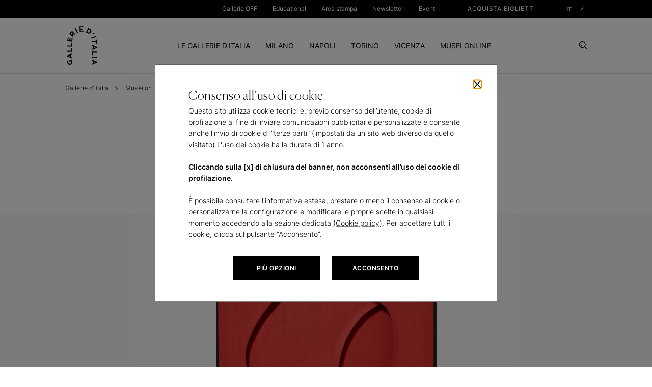

--- FILE ---
content_type: text/html; charset=UTF-8
request_url: https://gallerieditalia.com/it/musei-online/opere/per_una_situazione-4317/
body_size: 64112
content:
<!DOCTYPE HTML>
<html lang="it">
<head>
    <meta charset="UTF-8"/>

    <title>Per una situazione - Paolo Scheggi  a Milano | Gallerie d&#39;Italia Milano</title>
    
    <meta name="description" content="Scopri l&#39;opera Per una situazione - Paolo Scheggi  presso Gallerie d&#39;Italia Milano"/>
    <meta name="template" content="page-dettaglio-opera"/>
    
    
    
    <meta name="Robots" content="index,follow"/>
    

    <meta property="og:title" content="Per una situazione - Paolo Scheggi  a Milano | Gallerie d&#39;Italia Milano"/>
    <meta property="og:description" content="Scopri l&#39;opera Per una situazione - Paolo Scheggi  presso Gallerie d&#39;Italia Milano"/>
    <meta property="og:type" content="website"/>
    <meta property="og:locale" content="it_IT"/>
    
    <meta property="og:url" content="https://gallerieditalia.com/it/musei-online/opere/per_una_situazione-4317/"/>
    <meta property="og:image" content="/content/dam/gdi/ogimage/logo-gdi.jpg"/>

    <meta name="viewport" content="width=device-width, initial-scale=1"/>

    
    





  
  <link rel="canonical" href="https://gallerieditalia.com/it/musei-online/opere/per_una_situazione-4317/"/>


  <link rel="alternate" hreflang="x-default" href="https://gallerieditalia.com/it/musei-online/opere/per_una_situazione-4317/"/>

  <link rel="alternate" hreflang="it" href="https://gallerieditalia.com/it/musei-online/opere/per_una_situazione-4317/"/>

  <link rel="alternate" hreflang="en" href="https://gallerieditalia.com/en/online-museums/artworks/per_una_situazione-4317/"/>


<script type="application/ld+json">
    {
        "@context": "https://schema.org",
        "@type": "BreadcrumbList",
        "itemListElement": [
  {
    "@type": "ListItem",
    "position": "1",
    "name": "Gallerie dItalia",
    "item": "https://www.gallerieditalia.com/it/"
  },
  {
    "@type": "ListItem",
    "position": "2",
    "name": "Musei on line",
    "item": "https://www.gallerieditalia.com/it/musei-online/"
  },
  {
    "@type": "ListItem",
    "position": "3",
    "name": "Opere",
    "item": "https://www.gallerieditalia.com/it/musei-online/opere/"
  },
  {
    "@type": "ListItem",
    "position": "4",
    "name": "Per una situazione",
    "item": "https://www.gallerieditalia.com/it/musei-online/opere/per_una_situazione-4317/"
  }
]
    }
</script>





























































    
    

    
    

    
    

    
    

    
    

    
    

    
    

    
    

    
    

    
    

    

    <script type="application/ld+json">
        {
            "@context": "https://schema.org",
            "@type": "VisualArtwork",
            "name": "Per una situazione",
            "dateCreated": "1962",
            "artform": "acrilico su tela sagomata",
            "image": "\/content\/dam\/gdi\/importers\/cws\/43\/17\/4317-per_una_situazione.jpg",
            "description": "Scopri l'opera Per una situazione - Paolo Scheggi  presso Gallerie d'Italia Milano",
            "artMedium": "acrilico su tela sagomata",
            "artworkSurface": "",
            "creator": {
                "@type": "Person",
                "name": "Paolo Scheggi"
            },
            "width": [
                {
                    "@type": "Distance",
                    "name": "60 cm"
                }
            ],
            "height": [
                {
                    "@type": "Distance",
                    "name": "50 cm"
                }
            ]
        }
    </script>
    

    
<script>window.gMode="{" +
    "'edit':'false'," +
    "'preview':'false'," +
    "'design':'false'," +
    "'disabled':true" +
    "}"
</script>





    
    
<link rel="stylesheet" href="/etc.clientlibs/gdi/clientlibs/clientlib-dependencies.css" type="text/css">
<link rel="stylesheet" href="/etc.clientlibs/gdi/clientlibs/clientlib-site.css" type="text/css">








    
    
    

    

    
    
    

    
    <link rel="icon" sizes="192x192" href="/etc.clientlibs/gdi/clientlibs/clientlib-site/resources/images/favicons/icon-192x192.png"/>
    <link rel="apple-touch-icon" sizes="180x180" href="/etc.clientlibs/gdi/clientlibs/clientlib-site/resources/images/favicons/apple-touch-icon-180x180.png"/>
    <link rel="apple-touch-icon" sizes="167x167" href="/etc.clientlibs/gdi/clientlibs/clientlib-site/resources/images/favicons/apple-touch-icon-167x167.png"/>
    <link rel="apple-touch-icon" sizes="152x152" href="/etc.clientlibs/gdi/clientlibs/clientlib-site/resources/images/favicons/apple-touch-icon-152x152.png"/>
    <link rel="apple-touch-icon" sizes="120x120" href="/etc.clientlibs/gdi/clientlibs/clientlib-site/resources/images/favicons/apple-touch-icon-120x120.png"/>
    <meta name="msapplication-square310x310logo" content="/etc.clientlibs/gdi/clientlibs/clientlib-site/resources/images/favicons/icon-310x310.png"/>
    <meta name="msapplication-wide310x150logo" content="/etc.clientlibs/gdi/clientlibs/clientlib-site/resources/images/favicons/icon-310x150.png"/>
    <meta name="msapplication-square150x150logo" content="/etc.clientlibs/gdi/clientlibs/clientlib-site/resources/images/favicons/icon-150x150.png"/>
    <meta name="msapplication-square70x70logo" content="/etc.clientlibs/gdi/clientlibs/clientlib-site/resources/images/favicons/icon-70x70.png"/>

    

    


<script type="text/javascript">
    /* Modificare solo il parametro "disableAI" per attivare o disattivare l'IA del widget*/
    var disableAI = false;

    (function () {
        var s = document.createElement("script"),
            e = !document.body ? document.querySelector("head") : document.body;
        s.src = "https://acsbapp.com/apps/app/dist/js/app.js";
        s.async = true;
        s.onload = function () {
            acsbJS.init({
                statementLink :      "\/content\/gdi\/it\/homepage\/accessibilita.html",
                footerHtml :         "<a href=\x22https:\/\/www.accessiway.com\x22\/>AccessiWay. The Web Accessibility Solution<\/a>",
                hideMobile :         false,
                hideTrigger :        false,
                disableBgProcess: disableAI,
                language :           "it",
                position :           "right",
                leadColor :          "#000000",
                triggerColor :       "#000000",
                triggerRadius :      "50%",
                triggerPositionX :   "right",
                triggerPositionY :   "bottom",
                triggerIcon :        "people",
                triggerSize :        "small",
                triggerOffsetX :     30,
                triggerOffsetY :     70,
                mobile: {
                    triggerSize:        "small",
                    triggerPositionX:   "right",
                    triggerPositionY:   "bottom",
                    triggerOffsetX:     20,
                    triggerOffsetY:     55,
                    triggerRadius:      "50%",
                },
            });
        };
        e.appendChild(s);

        var waitAW;

        function removeProfiles() {
            clearInterval(waitAW);

            var accessWidget = document.getElementsByTagName("access-widget-ui")[2];
            var knProfile = accessWidget.shadowRoot.querySelector(".profile-motor");
            var buProfile = accessWidget.shadowRoot.querySelector(".profile-blind");

            if (buProfile) {
                knProfile.remove();
                buProfile.remove();
            }
        }

        function startObserver() {
            var accessWidget = document.getElementsByTagName("access-widget-ui")[2];

            if (accessWidget && accessWidget.shadowRoot) {
                removeProfiles();

                var observer = new MutationObserver(function (mutationsList, observer) {
                    removeProfiles();
                });

                observer.observe(accessWidget.shadowRoot.querySelector(".profiles"), {
                    childList: true,
                    subtree: true,
                    attributes: true,
                });
            }
        }

        disableAI ? (waitAW = setInterval(startObserver, 500)) : null;
    })();
</script>
</head>



<body class="page-dettaglio-opera page basicpage" id="page-dettaglio-opera-208c1f3712" data-cmp-data-layer-enabled>


<script type="text/javascript">
    (function(a,b,c,d){
        a='https://tags-eu.tiqcdn.com/utag/intesasanpaolo/gdi/prod/utag.js?caburst='+Date.now();
        b=document;c='script';d=b.createElement(c);d.src=a;d.type='text/java'+c;d.async=true;
        a=b.getElementsByTagName(c)[0];a.parentNode.insertBefore(d,a);
    })();
</script>

<script type="text/javascript">
    window.GdiGlobalObj = {};
</script>
<script type="text/javascript">
    window.GdiGlobalObj.env = "prod";
</script>



<script>
    window.adobeDataLayer = window.adobeDataLayer || [];
    adobeDataLayer.push({
        page: JSON.parse("{\x22page\u002Ddettaglio\u002Dopera\u002D208c1f3712\x22:{\x22@type\x22:\x22gdi\/components\/structure\/pages\/page\u002Ddettaglio\u002Dopera\x22,\x22repo:modifyDate\x22:\x222026\u002D01\u002D10T23:30:42Z\x22,\x22dc:title\x22:\x22Per una situazione\x22,\x22xdm:template\x22:\x22\/conf\/gdi\/settings\/wcm\/templates\/page\u002Ddettaglio\u002Dopera\x22,\x22xdm:language\x22:\x22it\x22,\x22xdm:tags\x22:[],\x22repo:path\x22:\x22\/content\/gdi\/it\/homepage\/musei\u002Donline\/opere\/per_una_situazione\u002D4317.html\x22}}"),
        event: 'cmp:show',
        eventInfo: {
            path: 'page.page\u002Ddettaglio\u002Dopera\u002D208c1f3712'
        }
    });
</script>





    




    



    










<!--  cookies component -->
<div class="cookies-container " data-first="false" data-third="true" tabindex="-1">
    <div class="container">
        <div class="row">
            <div class="cookies-main-container offset-md-2 col-md-8">
                <button id="close-button-cookie" type="button" class="close-button" tabindex="0"></button>
                <span class="cookie-title">
                    Consenso all’uso di cookie
                </span>
                <div class="cookie-description rich-text">
                    <p>Questo sito utilizza cookie tecnici e, previo consenso dell’utente, cookie di profilazione al fine di inviare comunicazioni pubblicitarie personalizzate e consente anche l'invio di cookie di &quot;terze parti&quot; (impostati da un sito web diverso da quello visitato).L'uso dei cookie ha la durata di 1 anno.</p>


<p><b><br />
Cliccando sulla [x] di chiusura del banner, non acconsenti all’uso dei cookie di profilazione.</b></p>




<p><br />
È possibile consultare l'informativa estesa, prestare o meno il consenso ai cookie o personalizzarne la configurazione e modificare le proprie scelte in qualsiasi momento accedendo alla sezione dedicata <a href="/it/cookie-policy/" target="_blank">(Cookie policy)</a>. Per accettare tutti i cookie, clicca sul pulsante “Acconsento”.</p>





                </div>
                <div class="cookies-btn-container">
                    <a tabindex="0" href="/it/cookie-policy/" target="_self" class="cookies-btn more_opt">
                        <span>più opzioni</span>
                    </a>
                    <a tabindex="0" href="#" class="cookies-btn agree">
                        <span>ACCONSENTO</span>
                    </a>
                    <span tabindex="0" aria-hidden="true" onfocus="document.getElementById('close-button-cookie').focus()"></span>
                </div>
            </div>
        </div>
    </div>
</div>


    



<header>



<a aria-label="skipToHeader" role="button" class="skip_block_popup" href="#pageheader" target="_top">Skip to Header</a>
<a aria-label="skipToContent" role="button" class="skip_block_popup" href="#pagecontent" target="_top">Skip to Content</a>
<a aria-label="skipToFooter" role="button" class="skip_block_popup" href="#pagefooter" target="_top">Skip to Footer</a>
<div class="skip_block_shadow"></div>

<a name="pageheader" tabindex="-1" href="#"></a>
<div class="main-menu">
    
    





<div id="site-header">

    <div class="container-header-top tbl">
        <a aria-label="IconGallerie" id="logo-gdi" href="/it/" target="_self" role="link">
            <span class="logo-img"></span>
        </a>
    </div>

    <div class="toggle-menu">
        <div class="pre-header">
            <div class="container pre-header__container">
                <nav class="pre-header_navigation first-level">
                    <ul class="pre-header__menu-block">
                        <li class="pre-header__menu-item">
                            <div class="pre-header__label-container">
                                <a href="/it/gallerie-off/" target="_self" role="link" title="Gallerie OFF">
                                    Gallerie OFF
                                </a>
                            </div>
                        </li>
                        
                    
                        <li class="pre-header__menu-item">
                            <div class="pre-header__label-container">
                                <a href="/it/educational/" target="_self" role="link" title="Educational">
                                    Educational
                                </a>
                            </div>
                        </li>
                        
                    
                        <li class="pre-header__menu-item">
                            <div class="pre-header__label-container">
                                <a href="/it/area-stampa/" target="_self" role="link" title="Area stampa">
                                    Area stampa
                                </a>
                            </div>
                        </li>
                        
                    
                        <li class="pre-header__menu-item">
                            <div class="pre-header__label-container">
                                <a href="/it/newsletter/" target="_self" role="link" title="Newsletter">
                                    Newsletter
                                </a>
                            </div>
                        </li>
                        
                    
                        <li class="pre-header__menu-item">
                            <div class="pre-header__label-container">
                                <a href="/it/eventi/" target="_self" role="link" title="Eventi">
                                    Eventi
                                </a>
                            </div>
                        </li>
                        
                    </ul>
                    <ul class="pre-header__menu-block last-ul">
                        <div class="pre-header__separator-container">
                            <span class="header-separator"></span>
                        </div>
                        <li class="pre-header__menu-item">
                            <div class="pre-header__label-container">
                                <a class="pre-header__buy-ticket-label" href="/it/acquista-biglietti/" role="link" title="ACQUISTA BIGLIETTI" target="_self">ACQUISTA BIGLIETTI
                                </a>
                            </div>
                        </li>
                        <div class="pre-header__separator-container">
                            <span class="header-separator"></span>
                        </div>
                    </ul>
                </nav>

                <div class="pre-header__right-block">
                    <ul class="pre-header__menu-block first-level lang">
                        <div class="pre-header__menu-block-label-container">
                            <a id="buy-tickets" class="pre-header__menu-block-label" href="/it/acquista-biglietti/" role="link" title="ACQUISTA BIGLIETTI" target="_self">ACQUISTA BIGLIETTI
                            </a>
                        </div>

                        <button type="button" class="change-lang">
                            
                            
                            
                            <div class="selected-lang" data-lang="it" data-value="it" data-content="IT">
                                IT
                            </div>

                            <div class="list" id="langGroup">
                                <div class="item-lang" data-lang="en">

                                    
                                    <a role="link" title="en" target="_self" href="/en/online-museums/artworks/per_una_situazione-4317/">
                                        EN
                                    </a>
                                </div>
                            </div>
                        </button>

                    </ul>

                </div>
                <span class="focus-trap-menu" tabindex="0" aria-hidden="true" onfocus="document.querySelector('#logo-gdi').focus();"></span>
            </div>
        </div>

        <div class="container-header-top dsk">
            <a aria-label="IconGallerie" id="logo-gdi" href="/it/" target="_self">
                <span class="logo-img"></span>
            </a>
        </div>

        
        




<div id="menuContainer">

    <div class="primary-menu container">
        <nav class="header_navigation">
            <ul class="header__menu-block">
                
                <li class="header__menu-item" data-section="tab0">
                    <a class="header__menu-item-anchor" href="/it/le-gallerie-d-italia/" role="tab" aria-selected="false" title="LE GALLERIE D&#39;ITALIA" data-link="/content/gdi/it/homepage/le-gallerie-d-italia.html">LE GALLERIE D'ITALIA</a>
                </li>
                
                <div class="submenu__navigation">
                    
                    <div class="dropdown__submenu" data-section="tab0">
                        <div class="container">
                            <div class="row container-header">
                                <div class="col-lg-3 left-block">
                                    <div class="submenu__section">
                                        <a href="#" class="turn-back mobile">Indietro</a>
                                        <div class="cta-container">
                                            <a tabindex="0" href="/it/le-gallerie-d-italia/" id="arrow-cta" class="arrow-cta" role="link" title="Vedi Le gallerie d&#39;Italia">Vedi Le gallerie d'Italia
                                                <span class="icon arrow-right"></span>
                                            </a>
                                        </div>
                                        <div class="section-description"><p>Capolavori d'arte, palazzi storici di pregio, città da scoprire.<br />
</p>












































</div>
                                    </div>
                                </div>
                                <div class="col-lg-4 offset-lg-1">
                                    <div class="submenu__section">
                                        <ul class="navigation-menu">
                                            <li class="submenu-item">
                                                <a tabindex="0" href="/it/le-gallerie-d-italia/il-progetto/" role="link" title="Il progetto">Il progetto
                                                </a>
                                            </li>
                                        
                                            <li class="submenu-item">
                                                <a tabindex="0" href="/it/le-gallerie-d-italia/partner/" role="link" title="Partner">Partner
                                                </a>
                                            </li>
                                        
                                            <li class="submenu-item">
                                                <a tabindex="0" href="/it/le-gallerie-d-italia/contatti/" role="link" title="Contatti">Contatti
                                                </a>
                                            </li>
                                        </ul>
                                    </div>
                                </div>
                                <div class="col-lg-3 offset-lg-1 image-column">
                                    
                                </div>
                            </div>
                        </div>
                    </div>
                    <span class="focus-trap-submenu" tabindex="0" aria-hidden="true" onfocus="document.getElementById('buy-tickets').focus()"></span>
                </div>
            
                
                <li class="header__menu-item" data-section="tab1">
                    <a class="header__menu-item-anchor" href="/it/milano/" role="tab" aria-selected="false" title="MILANO" data-link="/content/gdi/it/homepage/milano.html">MILANO</a>
                </li>
                
                <div class="submenu__navigation">
                    
                    <div class="dropdown__submenu" data-section="tab1">
                        <div class="container">
                            <div class="row container-header">
                                <div class="col-lg-3 left-block">
                                    <div class="submenu__section">
                                        <a href="#" class="turn-back mobile">Indietro</a>
                                        <div class="cta-container">
                                            <a tabindex="0" href="/it/milano/" id="arrow-cta" class="arrow-cta" role="link" title="VEDI MILANO">VEDI MILANO
                                                <span class="icon arrow-right"></span>
                                            </a>
                                        </div>
                                        <div class="section-description"><p>Scopri i capolavori delle Gallerie d’Italia di Milano in Piazza Scala.</p>












































































































































</div>
                                    </div>
                                </div>
                                <div class="col-lg-4 offset-lg-1">
                                    <div class="submenu__section">
                                        <ul class="navigation-menu">
                                            <li class="submenu-item">
                                                <a tabindex="0" href="/it/milano/mostre-e-iniziative/" role="link" title="Mostre e iniziative">Mostre e iniziative
                                                </a>
                                            </li>
                                        
                                            <li class="submenu-item">
                                                <a tabindex="0" href="/it/milano/collezioni/" role="link" title="Collezioni">Collezioni
                                                </a>
                                            </li>
                                        
                                            <li class="submenu-item">
                                                <a tabindex="0" href="/it/milano/pianifica-la-tua-visita/" role="link" title="Pianifica la tua visita">Pianifica la tua visita
                                                </a>
                                            </li>
                                        
                                            <li class="submenu-item">
                                                <a tabindex="0" href="/it/milano/il-museo/" role="link" title="Il museo">Il museo
                                                </a>
                                            </li>
                                        
                                            <li class="submenu-item">
                                                <a tabindex="0" href="/it/milano/didattica/" role="link" title="Didattica">Didattica
                                                </a>
                                            </li>
                                        </ul>
                                    </div>
                                </div>
                                <div class="col-lg-3 offset-lg-1 image-column">
                                    
                                </div>
                            </div>
                        </div>
                    </div>
                    <span class="focus-trap-submenu" tabindex="0" aria-hidden="true" onfocus="document.getElementById('buy-tickets').focus()"></span>
                </div>
            
                
                <li class="header__menu-item" data-section="tab2">
                    <a class="header__menu-item-anchor" href="/it/napoli/" role="tab" aria-selected="false" title="NAPOLI" data-link="/content/gdi/it/homepage/napoli.html">NAPOLI</a>
                </li>
                
                <div class="submenu__navigation">
                    
                    <div class="dropdown__submenu" data-section="tab2">
                        <div class="container">
                            <div class="row container-header">
                                <div class="col-lg-3 left-block">
                                    <div class="submenu__section">
                                        <a href="#" class="turn-back mobile">Indietro</a>
                                        <div class="cta-container">
                                            <a tabindex="0" href="/it/napoli/" id="arrow-cta" class="arrow-cta" role="link" title="VEDI NAPOLI">VEDI NAPOLI
                                                <span class="icon arrow-right"></span>
                                            </a>
                                        </div>
                                        <div class="section-description"><p>Scopri i capolavori delle Gallerie d’Italia di Napoli in via Toledo 177.</p>









<p> </p>


















</div>
                                    </div>
                                </div>
                                <div class="col-lg-4 offset-lg-1">
                                    <div class="submenu__section">
                                        <ul class="navigation-menu">
                                            <li class="submenu-item">
                                                <a tabindex="0" href="/it/napoli/mostre-e-iniziative/" role="link" title="Mostre e iniziative">Mostre e iniziative
                                                </a>
                                            </li>
                                        
                                            <li class="submenu-item">
                                                <a tabindex="0" href="/it/napoli/collezioni/" role="link" title="Collezioni">Collezioni
                                                </a>
                                            </li>
                                        
                                            <li class="submenu-item">
                                                <a tabindex="0" href="/it/napoli/pianifica-la-tua-visita/" role="link" title="Pianifica la tua visita">Pianifica la tua visita
                                                </a>
                                            </li>
                                        
                                            <li class="submenu-item">
                                                <a tabindex="0" href="/it/napoli/il-museo/" role="link" title="Il museo">Il museo
                                                </a>
                                            </li>
                                        
                                            <li class="submenu-item">
                                                <a tabindex="0" href="/it/napoli/didattica/" role="link" title="Didattica">Didattica
                                                </a>
                                            </li>
                                        </ul>
                                    </div>
                                </div>
                                <div class="col-lg-3 offset-lg-1 image-column">
                                    
                                </div>
                            </div>
                        </div>
                    </div>
                    <span class="focus-trap-submenu" tabindex="0" aria-hidden="true" onfocus="document.getElementById('buy-tickets').focus()"></span>
                </div>
            
                
                <li class="header__menu-item" data-section="tab3">
                    <a class="header__menu-item-anchor" href="/it/torino/" role="tab" aria-selected="false" title="TORINO" data-link="/content/gdi/it/homepage/torino.html">TORINO</a>
                </li>
                
                <div class="submenu__navigation">
                    
                    <div class="dropdown__submenu" data-section="tab3">
                        <div class="container">
                            <div class="row container-header">
                                <div class="col-lg-3 left-block">
                                    <div class="submenu__section">
                                        <a href="#" class="turn-back mobile">Indietro</a>
                                        <div class="cta-container">
                                            <a tabindex="0" href="/it/torino/" id="arrow-cta" class="arrow-cta" role="link" title="VEDI TORINO">VEDI TORINO
                                                <span class="icon arrow-right"></span>
                                            </a>
                                        </div>
                                        <div class="section-description"><p>Scopri i capolavori delle Gallerie d’Italia di Torino in Piazza San Carlo.</p>






















</div>
                                    </div>
                                </div>
                                <div class="col-lg-4 offset-lg-1">
                                    <div class="submenu__section">
                                        <ul class="navigation-menu">
                                            <li class="submenu-item">
                                                <a tabindex="0" href="/it/torino/mostre-e-iniziative/" role="link" title="Mostre e iniziative">Mostre e iniziative
                                                </a>
                                            </li>
                                        
                                            <li class="submenu-item">
                                                <a tabindex="0" href="/it/torino/collezioni/" role="link" title="Collezioni">Collezioni
                                                </a>
                                            </li>
                                        
                                            <li class="submenu-item">
                                                <a tabindex="0" href="/it/torino/archivio-publifoto/" role="link" title="Archivio Publifoto">Archivio Publifoto
                                                </a>
                                            </li>
                                        
                                            <li class="submenu-item">
                                                <a tabindex="0" href="/it/torino/pianifica-la-tua-visita/" role="link" title="Pianifica la tua visita">Pianifica la tua visita
                                                </a>
                                            </li>
                                        
                                            <li class="submenu-item">
                                                <a tabindex="0" href="/it/torino/il-museo/" role="link" title="Il museo">Il museo
                                                </a>
                                            </li>
                                        
                                            <li class="submenu-item">
                                                <a tabindex="0" href="/it/torino/didattica/" role="link" title="Didattica">Didattica
                                                </a>
                                            </li>
                                        </ul>
                                    </div>
                                </div>
                                <div class="col-lg-3 offset-lg-1 image-column">
                                    
                                </div>
                            </div>
                        </div>
                    </div>
                    <span class="focus-trap-submenu" tabindex="0" aria-hidden="true" onfocus="document.getElementById('buy-tickets').focus()"></span>
                </div>
            
                
                <li class="header__menu-item" data-section="tab4">
                    <a class="header__menu-item-anchor" href="/it/vicenza/" role="tab" aria-selected="false" title="VICENZA" data-link="/content/gdi/it/homepage/vicenza.html">VICENZA</a>
                </li>
                
                <div class="submenu__navigation">
                    
                    <div class="dropdown__submenu" data-section="tab4">
                        <div class="container">
                            <div class="row container-header">
                                <div class="col-lg-3 left-block">
                                    <div class="submenu__section">
                                        <a href="#" class="turn-back mobile">Indietro</a>
                                        <div class="cta-container">
                                            <a tabindex="0" href="/it/vicenza/" id="arrow-cta" class="arrow-cta" role="link" title="VEDI VICENZA">VEDI VICENZA
                                                <span class="icon arrow-right"></span>
                                            </a>
                                        </div>
                                        <div class="section-description"><p>Scopri i capolavori delle Gallerie d’Italia di Vicenza in Contra’ S. Corona.</p>




































































































































</div>
                                    </div>
                                </div>
                                <div class="col-lg-4 offset-lg-1">
                                    <div class="submenu__section">
                                        <ul class="navigation-menu">
                                            <li class="submenu-item">
                                                <a tabindex="0" href="/it/vicenza/mostre-e-iniziative/" role="link" title="Mostre e iniziative">Mostre e iniziative
                                                </a>
                                            </li>
                                        
                                            <li class="submenu-item">
                                                <a tabindex="0" href="/it/vicenza/collezioni/" role="link" title="Collezioni">Collezioni
                                                </a>
                                            </li>
                                        
                                            <li class="submenu-item">
                                                <a tabindex="0" href="/it/vicenza/pianifica-la-tua-visita/" role="link" title="Pianifica la tua visita">Pianifica la tua visita
                                                </a>
                                            </li>
                                        
                                            <li class="submenu-item">
                                                <a tabindex="0" href="/it/vicenza/il-museo/" role="link" title="Il museo">Il museo
                                                </a>
                                            </li>
                                        
                                            <li class="submenu-item">
                                                <a tabindex="0" href="/it/vicenza/didattica/" role="link" title="Didattica">Didattica
                                                </a>
                                            </li>
                                        </ul>
                                    </div>
                                </div>
                                <div class="col-lg-3 offset-lg-1 image-column">
                                    
                                </div>
                            </div>
                        </div>
                    </div>
                    <span class="focus-trap-submenu" tabindex="0" aria-hidden="true" onfocus="document.getElementById('buy-tickets').focus()"></span>
                </div>
            
                
                <li class="header__menu-item" data-section="tab5">
                    <a class="header__menu-item-anchor" href="/it/musei-online/" role="tab" aria-selected="false" title="MUSEI ONLINE" data-link="/content/gdi/it/homepage/musei-online.html">MUSEI ONLINE</a>
                </li>
                
                <div class="submenu__navigation">
                    
                    <div class="dropdown__submenu" data-section="tab5">
                        <div class="container">
                            <div class="row container-header">
                                <div class="col-lg-3 left-block">
                                    <div class="submenu__section">
                                        <a href="#" class="turn-back mobile">Indietro</a>
                                        <div class="cta-container">
                                            <a tabindex="0" href="/it/musei-online/" id="arrow-cta" class="arrow-cta" role="link" title="VEDI MUSEI ONLINE">VEDI MUSEI ONLINE
                                                <span class="icon arrow-right"></span>
                                            </a>
                                        </div>
                                        <div class="section-description"><p>Visita i capolavori delle Gallerie d’Italia anche online.</p>
































































































































</div>
                                    </div>
                                </div>
                                <div class="col-lg-4 offset-lg-1">
                                    <div class="submenu__section">
                                        <ul class="navigation-menu">
                                            <li class="submenu-item">
                                                <a tabindex="0" href="/it/musei-online/capolavori/" role="link" title="Capolavori">Capolavori
                                                </a>
                                            </li>
                                        
                                            <li class="submenu-item">
                                                <a tabindex="0" href="/it/musei-online/virtual-tour/" role="link" title="Virtual tour">Virtual tour
                                                </a>
                                            </li>
                                        
                                            <li class="submenu-item">
                                                <a tabindex="0" href="/it/musei-online/opere/" role="link" title="Opere">Opere
                                                </a>
                                            </li>
                                        
                                            <li class="submenu-item">
                                                <a tabindex="0" href="/it/musei-online/video/" role="link" title="Video">Video
                                                </a>
                                            </li>
                                        </ul>
                                    </div>
                                </div>
                                <div class="col-lg-3 offset-lg-1 image-column">
                                    <div class="submenu__section block-image">
                                        <a href="/it/musei-online/virtual-tour/tiepolo-l-esperienza-immersiva/" role="link" class="block__image-description" target="_modal">
                                            <div class="image-container">
                                                <div class="submenu-image img-change" data-desktop="/content/dam/gdi/archivio-mostre/GDI-Mostra-Tiepolo-Milano%201%20(1).png" data-mobile="/content/dam/gdi/archivio-mostre/GDI-Mostra-Tiepolo-Milano%201%20(1).png">
                                                </div>
                                            </div>
                                            <div class="description">
                                                <p>Scopri il tour virtuale dedicato a Giambattista Tiepolo</p>



                                            </div>
                                        </a>
                                    </div>
                                </div>
                            </div>
                        </div>
                    </div>
                    <span class="focus-trap-submenu" tabindex="0" aria-hidden="true" onfocus="document.getElementById('buy-tickets').focus()"></span>
                </div>
            </ul>
        </nav>
    </div>


</div>


    



    </div>
    <div class="set-btn__close-search">
        <button aria-label="Search" type="button" class="search-btn button-no-back">
            <span class="icon-search"></span>
        </button>
        <button id="hamburger" aria-label="Close" type="button" class="close-btn button-no-back">
            <div class="hamburger-container">
                <span></span>
                <span></span>
                <span></span>
            </div>
        </button>
        <button aria-label="CloseSearch" type="button" class="close-search-btn button-no-back">
            <!-- <a href="#"><span class="icon-close"></span></a> -->
            <div class="hamburger-container">
                <span></span>
                <span></span>
                <span></span>
            </div>
        </button>
    </div>
</div>
<!-- /* Header */ -->

    


</div>

<div class="search__container container ">
    <div class="row">
        <div class="col-md-12 col-lg-10 offset-lg-1 offset-md-0">
            <div class="search__container--input">
                <input class="search__search-input" aria-label="Cerca" type="text" placeholder="Cerca"/>
                <button aria-label="Search" class="search__icon"></button>
            </div>

            
            <div class="search__frequent-requests ">
                <p class="search__text--title">RICERCHE PIÙ FREQUENTI</p>

                <div class="search__text--description">
                    <ul class="search__fr_list">
                        <li class="search__fr_list-item">
                            <a href="/it/milano/mostre-e-iniziative/" target="_self">Mostre e iniziative a Milano</a>
                        </li>
                    
                        <li class="search__fr_list-item">
                            <a href="/it/napoli/mostre-e-iniziative/" target="_self">Mostre e iniziative a Napoli</a>
                        </li>
                    
                        <li class="search__fr_list-item">
                            <a href="/it/torino/mostre-e-iniziative/" target="_self">Mostre e iniziative a Torino</a>
                        </li>
                    
                        <li class="search__fr_list-item">
                            <a href="/it/vicenza/mostre-e-iniziative/" target="_self">Mostre e iniziative a Vicenza</a>
                        </li>
                    </ul>
                </div>
            </div>

            <div class="search__suggested-result ">
                <p class="search__text--title">RISULTATI SUGGERITI</p>

                <div class="search__text--description">
                    <ul class="search__sr_list">

                        

                        <li class="search__sr_list-item">
                            <div class="row col-12 search__sr_container">
                                <div class="col-md-2 search__list-title">
                                    Mostre
                                </div>
                                <div class="col-md-10 search__list-description">
                                    <a href="#"> </a>
                                </div>
                            </div>
                        </li>

                        <li class="search__sr_list-item">
                            <div class="row col-12 search__sr_container">
                                <div class="col-md-2 search__list-title">
                                    Mostre
                                </div>
                                <div class="col-md-10 search__list-description">
                                    <a href="#"> </a>
                                </div>
                            </div>
                        </li>

                        <li class="search__sr_list-item">
                            <div class="row col-12 search__sr_container">
                                <div class="col-md-2 search__list-title">
                                    Mostre
                                </div>
                                <div class="col-md-10 search__list-description">
                                    <a href="#"> </a>
                                </div>
                            </div>
                        </li>

                        <li class="search__sr_list-item">
                            <div class="row col-12 search__sr_container">
                                <div class="col-md-2 search__list-title">
                                    Mostre
                                </div>
                                <div class="col-md-10 search__list-description">
                                    <a href="#"> </a>
                                </div>
                            </div>
                        </li>
                    </ul>
                </div>

                
                <div class="btn-container">
                    <a href="/it/search-result/" target="_self" class="button">
                        <span class="button-text">VEDI TUTTI I RISULTATI</span>
                    </a>
                </div>
            </div>

            
        </div>
    </div>
</div>

<a name="pagecontent" tabindex="-1" href="#"></a>
</header>

<main class="container">
    <div class="container">
        <div class="row">
            <div class="col"><div class="breadcrumb">


<div class="breadcrumb-component">
    <div class="breadcrumb-component-container">
        <div class="breadcrumb-prev ">
            <a href="/it/" target="_self" class="prev-page-link">
                <span class=" prev-page">Gallerie d&#39;Italia </span>
            </a>
            
        
            <a href="/it/musei-online/" target="_self" class="prev-page-link">
                <span class=" prev-page">Musei on line </span>
            </a>
            
        
            <a href="/it/musei-online/opere/" target="_self" class="prev-page-link">
                <span class=" prev-page">Opere </span>
            </a>
            
        
            
            <span class=" current-page">Per una situazione</span>
        </div>
    </div>
</div>


    
</div>
</div>
            <div><div class="toast-component ctoast_stickyness-fixed">






    
</div>
</div>
        </div>
    </div>

    <div class="container container_title_operasingola">
        <div class="row">
            <div class="col-xs-12 col-md-8 offset-md-2 title_operasingola">
                


<div class="container-title-main align-left mt-3 ">

    

  



    <h1 class="title-component h1 title__m-bot">
        Per una situazione
    </h1>
</div>



    


            </div>
        </div>
    </div>

    <div class="container_grey_background_operasingola">

<div class="container_img_operasingola">

    

  



    <picture>
        <source media="(max-width: 1023px)" srcset="/content/dam/gdi/importers/cws/43/17/4317-per_una_situazione.jpg"/>
        <img loading="lazy" class="image" src="/content/dam/gdi/importers/cws/43/17/4317-per_una_situazione.jpg" alt="Per una situazione, Paolo Scheggi, 1962"/>
    </picture>
</div>



    

</div>

    <div class="container container_big_operasingola">

        <div class="container_details_operasingola">

    
    
    
    <div id="container-8569e5ebae" class="cmp-container">
        
        <div class="opera-detail col-xs-12 col-md-8 offset-md-2">


<div class="row row_details_operasingola ">
    <div class="col_details_operasingola">
        <div class="col-xs-12 col-md-3 details_label_operasingola">
            <p>Autore</p>
            
        </div>
        <div class="col-xs-12 col-md-9 details_description_operasingola">
            <p>
                
                    Paolo Scheggi (Settignano 1940 - Roma 1971)
                
                
                
                
                
            </p>
            
        </div>
    </div>
</div>



    

</div>
<div class="opera-detail col-xs-12 col-md-8 offset-md-2">


<div class="row row_details_operasingola ">
    <div class="col_details_operasingola">
        <div class="col-xs-12 col-md-3 details_label_operasingola">
            <p>Data</p>
            
        </div>
        <div class="col-xs-12 col-md-9 details_description_operasingola">
            <p>
                
                    1962
                
                
                
                
                
            </p>
            
        </div>
    </div>
</div>



    

</div>
<div class="opera-detail col-xs-12 col-md-8 offset-md-2">


<div class="row row_details_operasingola ">
    <div class="col_details_operasingola">
        <div class="col-xs-12 col-md-3 details_label_operasingola">
            <p>Materia e Tecnica</p>
            
        </div>
        <div class="col-xs-12 col-md-9 details_description_operasingola">
            <p>
                
                    acrilico su tela sagomata
                
                
                
                
                
            </p>
            
        </div>
    </div>
</div>



    

</div>
<div class="opera-detail col-xs-12 col-md-8 offset-md-2">


<div class="row row_details_operasingola ">
    <div class="col_details_operasingola">
        <div class="col-xs-12 col-md-3 details_label_operasingola">
            <p>Dimensioni</p>
            
        </div>
        <div class="col-xs-12 col-md-9 details_description_operasingola">
            <p>
                
                    60 x 50 x 5,5 cm
                
                
                
                
                
            </p>
            
        </div>
    </div>
</div>



    

</div>
<div class="opera-detail col-xs-12 col-md-8 offset-md-2">


<div class="row row_details_operasingola ">
    <div class="col_details_operasingola">
        <div class="col-xs-12 col-md-3 details_label_operasingola">
            <p>Collezione</p>
            
        </div>
        <div class="col-xs-12 col-md-9 details_description_operasingola">
            <p>
                
                    Novecento
                
                
                
                
                
            </p>
            
        </div>
    </div>
</div>



    

</div>
<div class="opera-detail col-xs-12 col-md-8 offset-md-2">


<div class="row row_details_operasingola ">
    <div class="col_details_operasingola">
        <div class="col-xs-12 col-md-3 details_label_operasingola">
            <p>Corrente artistica</p>
            
        </div>
        <div class="col-xs-12 col-md-9 details_description_operasingola">
            <p>
                
                    Neocostruttivismo
                
                
                
                
                
            </p>
            
        </div>
    </div>
</div>



    

</div>
<div class="opera-detail col-xs-12 col-md-8 offset-md-2">


<div class="row row_details_operasingola ">
    <div class="col_details_operasingola">
        <div class="col-xs-12 col-md-3 details_label_operasingola">
            <p>Sede museale</p>
            
        </div>
        <div class="col-xs-12 col-md-9 details_description_operasingola">
            <p>
                
                
                
                
                
                    
                    <a href="/it/milano/pianifica-la-tua-visita/" target="_self" aria-label="visita Gallerie d&#39;Italia - Milano">Gallerie d'Italia - Milano</a>
                
            </p>
            
        </div>
    </div>
</div>



    

</div>
<div class="opera-detail col-xs-12 col-md-8 offset-md-2">


<div class="row row_details_operasingola ">
    <div class="col_details_operasingola">
        <div class="col-xs-12 col-md-3 details_label_operasingola">
            <p>Percorso espositivo</p>
            
        </div>
        <div class="col-xs-12 col-md-9 details_description_operasingola">
            <p>
                
                    Cantiere del '900
                
                
                
                
                
            </p>
            
        </div>
    </div>
</div>



    

</div>
<div class="opera-detail col-xs-12 col-md-8 offset-md-2">






    

</div>
<div class="opera-detail col-xs-12 col-md-8 offset-md-2">






    

</div>
<div class="opera-detail col-xs-12 col-md-8 offset-md-2">


<div class="row row_details_operasingola ">
    <div class="col_details_operasingola">
        <div class="col-xs-12 col-md-3 details_label_operasingola">
            <p>Per maggiori informazioni scrivere a</p>
            
        </div>
        <div class="col-xs-12 col-md-9 details_description_operasingola">
            <p>
                
                
                
                
                    <a href="mailto:patrimonioartistico@intesasanpaolo.com?subject=Richiesta%20informazioni%20-%20Per%20una%20situazione" target='_blank'>patrimonioartistico@intesasanpaolo.com</a>
                
                
            </p>
            
        </div>
    </div>
</div>



    

</div>

        
    </div>

</div>

        <div class="container_details_operecorrelate">



    

  



    <div class="cmp-carousel  finiteScroll">
        

        <div class="slider-container">
            <div class="slider-container-inner">
                
            </div>
        </div>
    </div>

    <div class="other-artwork">
        <h2 class="title-component">
            Esplora altre opere per
        </h2>
        <div class="col-12">
            <div id="load-button-opere" class="btn-container">
                <div class="cta-container">
                    <a href="/it/musei-online/opere/?filter_percorso-espositivo=Cantiere%20del%20%27900" aria-label="Cantiere del &#39;900" id="arrow-cta" class="arrow-cta" role="link">
                        Cantiere del &#39;900<span class="icon arrow-right moving-arrow"></span>
                    </a>
                </div>
                <div class="cta-container">
                    <a href="/it/musei-online/opere/?filter_subcollection=Neocostruttivismo" aria-label="Neocostruttivismo" id="arrow-cta" class="arrow-cta" role="link">
                        Neocostruttivismo<span class="icon arrow-right moving-arrow"></span>
                    </a>
                </div>
            </div>
        </div>
    </div>





    

</div>

        <!--PARAGRAPH START-->
        <div>
            <div class="row">
                <div class="col-xs-12 col-md-8 offset-md-2 paragraph_operasingola">




  







    
</div>
            </div>
        </div>
        <!--PARAGRAPH END-->
    </div>

    <div>





</div>
    
</main>






<footer class="footer">
    <a name="pagefooter" tabindex="-1" href="#"></a>
    <div class="container">
        <div class="row footer-container">
            <div class="col-xs-12 col-sm-6 col-md-6 footer-left">
                <div class="logo-container logo-container-footer">
                    
    <a href="https://group.intesasanpaolo.com/it/" id="gdi3a23a87edb83d2df05e688ea7d35a5984815ae0dd61a3f183f5985ef6c19fcc3" aria-label="Logo intesa Sanpaolo bianco" role="link" class="logo">
            <span>
                <img src="/content/dam/gdi/logo_intesa_bianco.png" alt="Logo intesa Sanpaolo bianco" loading="lazy"/>
            </span>
    </a>

                </div>
                <div class="icons-container">
                    <div class="content-nav__external" style="display:flex;">
                        <a href="https://www.facebook.com/gallerieditalia" target="_self">
							<span class="social-icon" style="background-image: url(/content/dam/gdi/partner-loghi/facebook.png);">
							</span>
                        </a>
                    
                        <a href="https://twitter.com/gallerieditalia" target="_self">
							<span class="social-icon" style="background-image: url(/content/dam/gdi/partner-loghi/X.png);">
							</span>
                        </a>
                    
                        <a href="https://www.instagram.com/gallerieditalia/" target="_self">
							<span class="social-icon" style="background-image: url(/content/dam/gdi/partner-loghi/instagram.png);">
							</span>
                        </a>
                    
                        <a href="https://www.youtube.com/user/gallerieditalia" target="_self">
							<span class="social-icon" style="background-image: url(/content/dam/gdi/partner-loghi/youtube.png);">
							</span>
                        </a>
                    </div>
                </div>
            </div>
            <div class="col-xs-12 col-sm-12 col-md-6 footer-right">
                <div class="row footer-info-wrapper">
                    <div class="col-xs-12 col-sm-12 col-md-6 city-info-container">
                        <div class="line" data-id="city-info-0">
                            <div class="city-title-footer">Milano </div>
                            <span class="arrow-down"></span>
                        </div>
                        <ul id="city-info-0" class="city-info">
                            <li>Piazza della Scala, 6</li>
                            <li> 20121  Milano </li>
                            <li>Telefono: 800 167 619 </li>
                            <li class="info-mail">
                                <span>Mail: </span><a href="mailto:milano@gallerieditalia.com">milano@gallerieditalia.com</a>
                            </li>
                        </ul>
                    </div>
                    <div class="col-xs-12 col-sm-12 col-md-6 city-info-container">
                        <div class="line" data-id="city-info-1">
                            <div class="city-title-footer">Napoli</div>
                            <span class="arrow-down"></span>
                        </div>
                        <ul id="city-info-1" class="city-info">
                            <li>Via Toledo, 177</li>
                            <li>80134 Napoli</li>
                            <li>Telefono: 800 167 619 </li>
                            <li class="info-mail">
                                <span>Mail: </span><a href="mailto:napoli@gallerieditalia.com">napoli@gallerieditalia.com</a>
                            </li>
                        </ul>
                    </div>
                    <div class="col-xs-12 col-sm-12 col-md-6 city-info-container">
                        <div class="line" data-id="city-info-2">
                            <div class="city-title-footer">Torino</div>
                            <span class="arrow-down"></span>
                        </div>
                        <ul id="city-info-2" class="city-info">
                            <li>Piazza San Carlo, 156</li>
                            <li>10121 Torino</li>
                            <li>Telefono: 800 167 619</li>
                            <li class="info-mail">
                                <span>Mail: </span><a href="mailto:torino@gallerieditalia.com">torino@gallerieditalia.com</a>
                            </li>
                        </ul>
                    </div>
                    <div class="col-xs-12 col-sm-12 col-md-6 city-info-container">
                        <div class="line" data-id="city-info-3">
                            <div class="city-title-footer">Vicenza</div>
                            <span class="arrow-down"></span>
                        </div>
                        <ul id="city-info-3" class="city-info">
                            <li>Contra’ S. Corona, 25</li>
                            <li>36100 Vicenza</li>
                            <li>Telefono: 800 167 619</li>
                            <li class="info-mail">
                                <span>Mail: </span><a href="mailto:vicenza@gallerieditalia.com">vicenza@gallerieditalia.com</a>
                            </li>
                        </ul>
                    </div>
                </div>
            </div>
            <div class="col-xs-12">
                <div class="coms-bottom">
                    <div class="footer-item">
                        <a href="/it/comunicazioni/" target="_self">Comunicazioni</a>
                    </div>
                
                    <div class="footer-item">
                        <a href="/it/informativa-privacy/" target="_self">Informativa Privacy</a>
                    </div>
                
                    <div class="footer-item">
                        <a href="/it/privacy-policy/" target="_self">Privacy Policy</a>
                    </div>
                
                    <div class="footer-item">
                        <a href="/it/cookie-policy/" target="_self">Cookie Policy </a>
                    </div>
                
                    <div class="footer-item">
                        <a href="/it/accessibilita/" target="_self">Accessibilità</a>
                    </div>
                
                    <div class="footer-item">
                        <a href="/it/mappa-del-sito/" target="_self">Mappa del sito</a>
                    </div>
                
                    <div class="footer-item">
                        <a href="/it/mappa-opere-e-archivio-publifoto/" target="_self">Mappa delle Opere e dell&#39;Archivio Publifoto</a>
                    </div>
                </div>
            </div>
        </div>
    </div>
</footer>


    


    
    
    




    
    
<script src="/etc.clientlibs/gdi/clientlibs/clientlib-dependencies.js"></script>
<script src="/etc.clientlibs/gdi/clientlibs/clientlib-site.js"></script>








    

    

    
    
<script src="/etc.clientlibs/core/wcm/components/commons/datalayer/v1/clientlibs/core.wcm.components.commons.datalayer.v1.js"></script>



    
    

    



<div id="modal-big-container">
</div>
</body>
</html>
